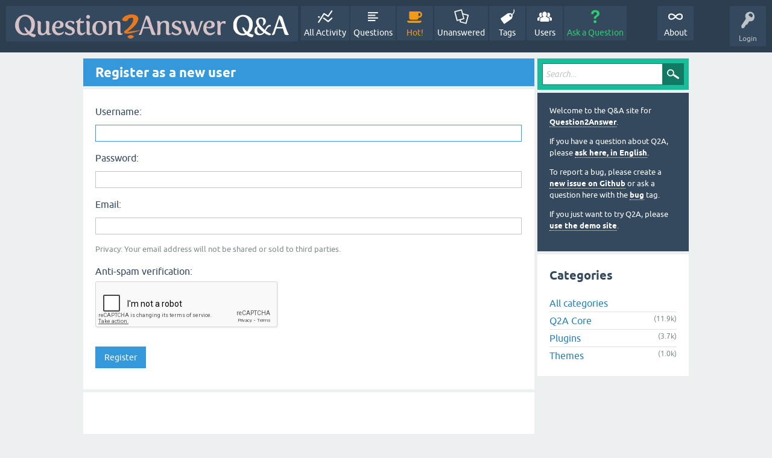

--- FILE ---
content_type: text/html; charset=utf-8
request_url: https://www.google.com/recaptcha/api2/anchor?ar=1&k=6LdY9gsAAAAAAO3irtawGrfBt7rqPkzFRvRHd_Mz&co=aHR0cHM6Ly9xdWVzdGlvbjJhbnN3ZXIub3JnOjQ0Mw..&hl=en&v=N67nZn4AqZkNcbeMu4prBgzg&size=normal&anchor-ms=20000&execute-ms=30000&cb=wlnl7qyyq7ep
body_size: 49277
content:
<!DOCTYPE HTML><html dir="ltr" lang="en"><head><meta http-equiv="Content-Type" content="text/html; charset=UTF-8">
<meta http-equiv="X-UA-Compatible" content="IE=edge">
<title>reCAPTCHA</title>
<style type="text/css">
/* cyrillic-ext */
@font-face {
  font-family: 'Roboto';
  font-style: normal;
  font-weight: 400;
  font-stretch: 100%;
  src: url(//fonts.gstatic.com/s/roboto/v48/KFO7CnqEu92Fr1ME7kSn66aGLdTylUAMa3GUBHMdazTgWw.woff2) format('woff2');
  unicode-range: U+0460-052F, U+1C80-1C8A, U+20B4, U+2DE0-2DFF, U+A640-A69F, U+FE2E-FE2F;
}
/* cyrillic */
@font-face {
  font-family: 'Roboto';
  font-style: normal;
  font-weight: 400;
  font-stretch: 100%;
  src: url(//fonts.gstatic.com/s/roboto/v48/KFO7CnqEu92Fr1ME7kSn66aGLdTylUAMa3iUBHMdazTgWw.woff2) format('woff2');
  unicode-range: U+0301, U+0400-045F, U+0490-0491, U+04B0-04B1, U+2116;
}
/* greek-ext */
@font-face {
  font-family: 'Roboto';
  font-style: normal;
  font-weight: 400;
  font-stretch: 100%;
  src: url(//fonts.gstatic.com/s/roboto/v48/KFO7CnqEu92Fr1ME7kSn66aGLdTylUAMa3CUBHMdazTgWw.woff2) format('woff2');
  unicode-range: U+1F00-1FFF;
}
/* greek */
@font-face {
  font-family: 'Roboto';
  font-style: normal;
  font-weight: 400;
  font-stretch: 100%;
  src: url(//fonts.gstatic.com/s/roboto/v48/KFO7CnqEu92Fr1ME7kSn66aGLdTylUAMa3-UBHMdazTgWw.woff2) format('woff2');
  unicode-range: U+0370-0377, U+037A-037F, U+0384-038A, U+038C, U+038E-03A1, U+03A3-03FF;
}
/* math */
@font-face {
  font-family: 'Roboto';
  font-style: normal;
  font-weight: 400;
  font-stretch: 100%;
  src: url(//fonts.gstatic.com/s/roboto/v48/KFO7CnqEu92Fr1ME7kSn66aGLdTylUAMawCUBHMdazTgWw.woff2) format('woff2');
  unicode-range: U+0302-0303, U+0305, U+0307-0308, U+0310, U+0312, U+0315, U+031A, U+0326-0327, U+032C, U+032F-0330, U+0332-0333, U+0338, U+033A, U+0346, U+034D, U+0391-03A1, U+03A3-03A9, U+03B1-03C9, U+03D1, U+03D5-03D6, U+03F0-03F1, U+03F4-03F5, U+2016-2017, U+2034-2038, U+203C, U+2040, U+2043, U+2047, U+2050, U+2057, U+205F, U+2070-2071, U+2074-208E, U+2090-209C, U+20D0-20DC, U+20E1, U+20E5-20EF, U+2100-2112, U+2114-2115, U+2117-2121, U+2123-214F, U+2190, U+2192, U+2194-21AE, U+21B0-21E5, U+21F1-21F2, U+21F4-2211, U+2213-2214, U+2216-22FF, U+2308-230B, U+2310, U+2319, U+231C-2321, U+2336-237A, U+237C, U+2395, U+239B-23B7, U+23D0, U+23DC-23E1, U+2474-2475, U+25AF, U+25B3, U+25B7, U+25BD, U+25C1, U+25CA, U+25CC, U+25FB, U+266D-266F, U+27C0-27FF, U+2900-2AFF, U+2B0E-2B11, U+2B30-2B4C, U+2BFE, U+3030, U+FF5B, U+FF5D, U+1D400-1D7FF, U+1EE00-1EEFF;
}
/* symbols */
@font-face {
  font-family: 'Roboto';
  font-style: normal;
  font-weight: 400;
  font-stretch: 100%;
  src: url(//fonts.gstatic.com/s/roboto/v48/KFO7CnqEu92Fr1ME7kSn66aGLdTylUAMaxKUBHMdazTgWw.woff2) format('woff2');
  unicode-range: U+0001-000C, U+000E-001F, U+007F-009F, U+20DD-20E0, U+20E2-20E4, U+2150-218F, U+2190, U+2192, U+2194-2199, U+21AF, U+21E6-21F0, U+21F3, U+2218-2219, U+2299, U+22C4-22C6, U+2300-243F, U+2440-244A, U+2460-24FF, U+25A0-27BF, U+2800-28FF, U+2921-2922, U+2981, U+29BF, U+29EB, U+2B00-2BFF, U+4DC0-4DFF, U+FFF9-FFFB, U+10140-1018E, U+10190-1019C, U+101A0, U+101D0-101FD, U+102E0-102FB, U+10E60-10E7E, U+1D2C0-1D2D3, U+1D2E0-1D37F, U+1F000-1F0FF, U+1F100-1F1AD, U+1F1E6-1F1FF, U+1F30D-1F30F, U+1F315, U+1F31C, U+1F31E, U+1F320-1F32C, U+1F336, U+1F378, U+1F37D, U+1F382, U+1F393-1F39F, U+1F3A7-1F3A8, U+1F3AC-1F3AF, U+1F3C2, U+1F3C4-1F3C6, U+1F3CA-1F3CE, U+1F3D4-1F3E0, U+1F3ED, U+1F3F1-1F3F3, U+1F3F5-1F3F7, U+1F408, U+1F415, U+1F41F, U+1F426, U+1F43F, U+1F441-1F442, U+1F444, U+1F446-1F449, U+1F44C-1F44E, U+1F453, U+1F46A, U+1F47D, U+1F4A3, U+1F4B0, U+1F4B3, U+1F4B9, U+1F4BB, U+1F4BF, U+1F4C8-1F4CB, U+1F4D6, U+1F4DA, U+1F4DF, U+1F4E3-1F4E6, U+1F4EA-1F4ED, U+1F4F7, U+1F4F9-1F4FB, U+1F4FD-1F4FE, U+1F503, U+1F507-1F50B, U+1F50D, U+1F512-1F513, U+1F53E-1F54A, U+1F54F-1F5FA, U+1F610, U+1F650-1F67F, U+1F687, U+1F68D, U+1F691, U+1F694, U+1F698, U+1F6AD, U+1F6B2, U+1F6B9-1F6BA, U+1F6BC, U+1F6C6-1F6CF, U+1F6D3-1F6D7, U+1F6E0-1F6EA, U+1F6F0-1F6F3, U+1F6F7-1F6FC, U+1F700-1F7FF, U+1F800-1F80B, U+1F810-1F847, U+1F850-1F859, U+1F860-1F887, U+1F890-1F8AD, U+1F8B0-1F8BB, U+1F8C0-1F8C1, U+1F900-1F90B, U+1F93B, U+1F946, U+1F984, U+1F996, U+1F9E9, U+1FA00-1FA6F, U+1FA70-1FA7C, U+1FA80-1FA89, U+1FA8F-1FAC6, U+1FACE-1FADC, U+1FADF-1FAE9, U+1FAF0-1FAF8, U+1FB00-1FBFF;
}
/* vietnamese */
@font-face {
  font-family: 'Roboto';
  font-style: normal;
  font-weight: 400;
  font-stretch: 100%;
  src: url(//fonts.gstatic.com/s/roboto/v48/KFO7CnqEu92Fr1ME7kSn66aGLdTylUAMa3OUBHMdazTgWw.woff2) format('woff2');
  unicode-range: U+0102-0103, U+0110-0111, U+0128-0129, U+0168-0169, U+01A0-01A1, U+01AF-01B0, U+0300-0301, U+0303-0304, U+0308-0309, U+0323, U+0329, U+1EA0-1EF9, U+20AB;
}
/* latin-ext */
@font-face {
  font-family: 'Roboto';
  font-style: normal;
  font-weight: 400;
  font-stretch: 100%;
  src: url(//fonts.gstatic.com/s/roboto/v48/KFO7CnqEu92Fr1ME7kSn66aGLdTylUAMa3KUBHMdazTgWw.woff2) format('woff2');
  unicode-range: U+0100-02BA, U+02BD-02C5, U+02C7-02CC, U+02CE-02D7, U+02DD-02FF, U+0304, U+0308, U+0329, U+1D00-1DBF, U+1E00-1E9F, U+1EF2-1EFF, U+2020, U+20A0-20AB, U+20AD-20C0, U+2113, U+2C60-2C7F, U+A720-A7FF;
}
/* latin */
@font-face {
  font-family: 'Roboto';
  font-style: normal;
  font-weight: 400;
  font-stretch: 100%;
  src: url(//fonts.gstatic.com/s/roboto/v48/KFO7CnqEu92Fr1ME7kSn66aGLdTylUAMa3yUBHMdazQ.woff2) format('woff2');
  unicode-range: U+0000-00FF, U+0131, U+0152-0153, U+02BB-02BC, U+02C6, U+02DA, U+02DC, U+0304, U+0308, U+0329, U+2000-206F, U+20AC, U+2122, U+2191, U+2193, U+2212, U+2215, U+FEFF, U+FFFD;
}
/* cyrillic-ext */
@font-face {
  font-family: 'Roboto';
  font-style: normal;
  font-weight: 500;
  font-stretch: 100%;
  src: url(//fonts.gstatic.com/s/roboto/v48/KFO7CnqEu92Fr1ME7kSn66aGLdTylUAMa3GUBHMdazTgWw.woff2) format('woff2');
  unicode-range: U+0460-052F, U+1C80-1C8A, U+20B4, U+2DE0-2DFF, U+A640-A69F, U+FE2E-FE2F;
}
/* cyrillic */
@font-face {
  font-family: 'Roboto';
  font-style: normal;
  font-weight: 500;
  font-stretch: 100%;
  src: url(//fonts.gstatic.com/s/roboto/v48/KFO7CnqEu92Fr1ME7kSn66aGLdTylUAMa3iUBHMdazTgWw.woff2) format('woff2');
  unicode-range: U+0301, U+0400-045F, U+0490-0491, U+04B0-04B1, U+2116;
}
/* greek-ext */
@font-face {
  font-family: 'Roboto';
  font-style: normal;
  font-weight: 500;
  font-stretch: 100%;
  src: url(//fonts.gstatic.com/s/roboto/v48/KFO7CnqEu92Fr1ME7kSn66aGLdTylUAMa3CUBHMdazTgWw.woff2) format('woff2');
  unicode-range: U+1F00-1FFF;
}
/* greek */
@font-face {
  font-family: 'Roboto';
  font-style: normal;
  font-weight: 500;
  font-stretch: 100%;
  src: url(//fonts.gstatic.com/s/roboto/v48/KFO7CnqEu92Fr1ME7kSn66aGLdTylUAMa3-UBHMdazTgWw.woff2) format('woff2');
  unicode-range: U+0370-0377, U+037A-037F, U+0384-038A, U+038C, U+038E-03A1, U+03A3-03FF;
}
/* math */
@font-face {
  font-family: 'Roboto';
  font-style: normal;
  font-weight: 500;
  font-stretch: 100%;
  src: url(//fonts.gstatic.com/s/roboto/v48/KFO7CnqEu92Fr1ME7kSn66aGLdTylUAMawCUBHMdazTgWw.woff2) format('woff2');
  unicode-range: U+0302-0303, U+0305, U+0307-0308, U+0310, U+0312, U+0315, U+031A, U+0326-0327, U+032C, U+032F-0330, U+0332-0333, U+0338, U+033A, U+0346, U+034D, U+0391-03A1, U+03A3-03A9, U+03B1-03C9, U+03D1, U+03D5-03D6, U+03F0-03F1, U+03F4-03F5, U+2016-2017, U+2034-2038, U+203C, U+2040, U+2043, U+2047, U+2050, U+2057, U+205F, U+2070-2071, U+2074-208E, U+2090-209C, U+20D0-20DC, U+20E1, U+20E5-20EF, U+2100-2112, U+2114-2115, U+2117-2121, U+2123-214F, U+2190, U+2192, U+2194-21AE, U+21B0-21E5, U+21F1-21F2, U+21F4-2211, U+2213-2214, U+2216-22FF, U+2308-230B, U+2310, U+2319, U+231C-2321, U+2336-237A, U+237C, U+2395, U+239B-23B7, U+23D0, U+23DC-23E1, U+2474-2475, U+25AF, U+25B3, U+25B7, U+25BD, U+25C1, U+25CA, U+25CC, U+25FB, U+266D-266F, U+27C0-27FF, U+2900-2AFF, U+2B0E-2B11, U+2B30-2B4C, U+2BFE, U+3030, U+FF5B, U+FF5D, U+1D400-1D7FF, U+1EE00-1EEFF;
}
/* symbols */
@font-face {
  font-family: 'Roboto';
  font-style: normal;
  font-weight: 500;
  font-stretch: 100%;
  src: url(//fonts.gstatic.com/s/roboto/v48/KFO7CnqEu92Fr1ME7kSn66aGLdTylUAMaxKUBHMdazTgWw.woff2) format('woff2');
  unicode-range: U+0001-000C, U+000E-001F, U+007F-009F, U+20DD-20E0, U+20E2-20E4, U+2150-218F, U+2190, U+2192, U+2194-2199, U+21AF, U+21E6-21F0, U+21F3, U+2218-2219, U+2299, U+22C4-22C6, U+2300-243F, U+2440-244A, U+2460-24FF, U+25A0-27BF, U+2800-28FF, U+2921-2922, U+2981, U+29BF, U+29EB, U+2B00-2BFF, U+4DC0-4DFF, U+FFF9-FFFB, U+10140-1018E, U+10190-1019C, U+101A0, U+101D0-101FD, U+102E0-102FB, U+10E60-10E7E, U+1D2C0-1D2D3, U+1D2E0-1D37F, U+1F000-1F0FF, U+1F100-1F1AD, U+1F1E6-1F1FF, U+1F30D-1F30F, U+1F315, U+1F31C, U+1F31E, U+1F320-1F32C, U+1F336, U+1F378, U+1F37D, U+1F382, U+1F393-1F39F, U+1F3A7-1F3A8, U+1F3AC-1F3AF, U+1F3C2, U+1F3C4-1F3C6, U+1F3CA-1F3CE, U+1F3D4-1F3E0, U+1F3ED, U+1F3F1-1F3F3, U+1F3F5-1F3F7, U+1F408, U+1F415, U+1F41F, U+1F426, U+1F43F, U+1F441-1F442, U+1F444, U+1F446-1F449, U+1F44C-1F44E, U+1F453, U+1F46A, U+1F47D, U+1F4A3, U+1F4B0, U+1F4B3, U+1F4B9, U+1F4BB, U+1F4BF, U+1F4C8-1F4CB, U+1F4D6, U+1F4DA, U+1F4DF, U+1F4E3-1F4E6, U+1F4EA-1F4ED, U+1F4F7, U+1F4F9-1F4FB, U+1F4FD-1F4FE, U+1F503, U+1F507-1F50B, U+1F50D, U+1F512-1F513, U+1F53E-1F54A, U+1F54F-1F5FA, U+1F610, U+1F650-1F67F, U+1F687, U+1F68D, U+1F691, U+1F694, U+1F698, U+1F6AD, U+1F6B2, U+1F6B9-1F6BA, U+1F6BC, U+1F6C6-1F6CF, U+1F6D3-1F6D7, U+1F6E0-1F6EA, U+1F6F0-1F6F3, U+1F6F7-1F6FC, U+1F700-1F7FF, U+1F800-1F80B, U+1F810-1F847, U+1F850-1F859, U+1F860-1F887, U+1F890-1F8AD, U+1F8B0-1F8BB, U+1F8C0-1F8C1, U+1F900-1F90B, U+1F93B, U+1F946, U+1F984, U+1F996, U+1F9E9, U+1FA00-1FA6F, U+1FA70-1FA7C, U+1FA80-1FA89, U+1FA8F-1FAC6, U+1FACE-1FADC, U+1FADF-1FAE9, U+1FAF0-1FAF8, U+1FB00-1FBFF;
}
/* vietnamese */
@font-face {
  font-family: 'Roboto';
  font-style: normal;
  font-weight: 500;
  font-stretch: 100%;
  src: url(//fonts.gstatic.com/s/roboto/v48/KFO7CnqEu92Fr1ME7kSn66aGLdTylUAMa3OUBHMdazTgWw.woff2) format('woff2');
  unicode-range: U+0102-0103, U+0110-0111, U+0128-0129, U+0168-0169, U+01A0-01A1, U+01AF-01B0, U+0300-0301, U+0303-0304, U+0308-0309, U+0323, U+0329, U+1EA0-1EF9, U+20AB;
}
/* latin-ext */
@font-face {
  font-family: 'Roboto';
  font-style: normal;
  font-weight: 500;
  font-stretch: 100%;
  src: url(//fonts.gstatic.com/s/roboto/v48/KFO7CnqEu92Fr1ME7kSn66aGLdTylUAMa3KUBHMdazTgWw.woff2) format('woff2');
  unicode-range: U+0100-02BA, U+02BD-02C5, U+02C7-02CC, U+02CE-02D7, U+02DD-02FF, U+0304, U+0308, U+0329, U+1D00-1DBF, U+1E00-1E9F, U+1EF2-1EFF, U+2020, U+20A0-20AB, U+20AD-20C0, U+2113, U+2C60-2C7F, U+A720-A7FF;
}
/* latin */
@font-face {
  font-family: 'Roboto';
  font-style: normal;
  font-weight: 500;
  font-stretch: 100%;
  src: url(//fonts.gstatic.com/s/roboto/v48/KFO7CnqEu92Fr1ME7kSn66aGLdTylUAMa3yUBHMdazQ.woff2) format('woff2');
  unicode-range: U+0000-00FF, U+0131, U+0152-0153, U+02BB-02BC, U+02C6, U+02DA, U+02DC, U+0304, U+0308, U+0329, U+2000-206F, U+20AC, U+2122, U+2191, U+2193, U+2212, U+2215, U+FEFF, U+FFFD;
}
/* cyrillic-ext */
@font-face {
  font-family: 'Roboto';
  font-style: normal;
  font-weight: 900;
  font-stretch: 100%;
  src: url(//fonts.gstatic.com/s/roboto/v48/KFO7CnqEu92Fr1ME7kSn66aGLdTylUAMa3GUBHMdazTgWw.woff2) format('woff2');
  unicode-range: U+0460-052F, U+1C80-1C8A, U+20B4, U+2DE0-2DFF, U+A640-A69F, U+FE2E-FE2F;
}
/* cyrillic */
@font-face {
  font-family: 'Roboto';
  font-style: normal;
  font-weight: 900;
  font-stretch: 100%;
  src: url(//fonts.gstatic.com/s/roboto/v48/KFO7CnqEu92Fr1ME7kSn66aGLdTylUAMa3iUBHMdazTgWw.woff2) format('woff2');
  unicode-range: U+0301, U+0400-045F, U+0490-0491, U+04B0-04B1, U+2116;
}
/* greek-ext */
@font-face {
  font-family: 'Roboto';
  font-style: normal;
  font-weight: 900;
  font-stretch: 100%;
  src: url(//fonts.gstatic.com/s/roboto/v48/KFO7CnqEu92Fr1ME7kSn66aGLdTylUAMa3CUBHMdazTgWw.woff2) format('woff2');
  unicode-range: U+1F00-1FFF;
}
/* greek */
@font-face {
  font-family: 'Roboto';
  font-style: normal;
  font-weight: 900;
  font-stretch: 100%;
  src: url(//fonts.gstatic.com/s/roboto/v48/KFO7CnqEu92Fr1ME7kSn66aGLdTylUAMa3-UBHMdazTgWw.woff2) format('woff2');
  unicode-range: U+0370-0377, U+037A-037F, U+0384-038A, U+038C, U+038E-03A1, U+03A3-03FF;
}
/* math */
@font-face {
  font-family: 'Roboto';
  font-style: normal;
  font-weight: 900;
  font-stretch: 100%;
  src: url(//fonts.gstatic.com/s/roboto/v48/KFO7CnqEu92Fr1ME7kSn66aGLdTylUAMawCUBHMdazTgWw.woff2) format('woff2');
  unicode-range: U+0302-0303, U+0305, U+0307-0308, U+0310, U+0312, U+0315, U+031A, U+0326-0327, U+032C, U+032F-0330, U+0332-0333, U+0338, U+033A, U+0346, U+034D, U+0391-03A1, U+03A3-03A9, U+03B1-03C9, U+03D1, U+03D5-03D6, U+03F0-03F1, U+03F4-03F5, U+2016-2017, U+2034-2038, U+203C, U+2040, U+2043, U+2047, U+2050, U+2057, U+205F, U+2070-2071, U+2074-208E, U+2090-209C, U+20D0-20DC, U+20E1, U+20E5-20EF, U+2100-2112, U+2114-2115, U+2117-2121, U+2123-214F, U+2190, U+2192, U+2194-21AE, U+21B0-21E5, U+21F1-21F2, U+21F4-2211, U+2213-2214, U+2216-22FF, U+2308-230B, U+2310, U+2319, U+231C-2321, U+2336-237A, U+237C, U+2395, U+239B-23B7, U+23D0, U+23DC-23E1, U+2474-2475, U+25AF, U+25B3, U+25B7, U+25BD, U+25C1, U+25CA, U+25CC, U+25FB, U+266D-266F, U+27C0-27FF, U+2900-2AFF, U+2B0E-2B11, U+2B30-2B4C, U+2BFE, U+3030, U+FF5B, U+FF5D, U+1D400-1D7FF, U+1EE00-1EEFF;
}
/* symbols */
@font-face {
  font-family: 'Roboto';
  font-style: normal;
  font-weight: 900;
  font-stretch: 100%;
  src: url(//fonts.gstatic.com/s/roboto/v48/KFO7CnqEu92Fr1ME7kSn66aGLdTylUAMaxKUBHMdazTgWw.woff2) format('woff2');
  unicode-range: U+0001-000C, U+000E-001F, U+007F-009F, U+20DD-20E0, U+20E2-20E4, U+2150-218F, U+2190, U+2192, U+2194-2199, U+21AF, U+21E6-21F0, U+21F3, U+2218-2219, U+2299, U+22C4-22C6, U+2300-243F, U+2440-244A, U+2460-24FF, U+25A0-27BF, U+2800-28FF, U+2921-2922, U+2981, U+29BF, U+29EB, U+2B00-2BFF, U+4DC0-4DFF, U+FFF9-FFFB, U+10140-1018E, U+10190-1019C, U+101A0, U+101D0-101FD, U+102E0-102FB, U+10E60-10E7E, U+1D2C0-1D2D3, U+1D2E0-1D37F, U+1F000-1F0FF, U+1F100-1F1AD, U+1F1E6-1F1FF, U+1F30D-1F30F, U+1F315, U+1F31C, U+1F31E, U+1F320-1F32C, U+1F336, U+1F378, U+1F37D, U+1F382, U+1F393-1F39F, U+1F3A7-1F3A8, U+1F3AC-1F3AF, U+1F3C2, U+1F3C4-1F3C6, U+1F3CA-1F3CE, U+1F3D4-1F3E0, U+1F3ED, U+1F3F1-1F3F3, U+1F3F5-1F3F7, U+1F408, U+1F415, U+1F41F, U+1F426, U+1F43F, U+1F441-1F442, U+1F444, U+1F446-1F449, U+1F44C-1F44E, U+1F453, U+1F46A, U+1F47D, U+1F4A3, U+1F4B0, U+1F4B3, U+1F4B9, U+1F4BB, U+1F4BF, U+1F4C8-1F4CB, U+1F4D6, U+1F4DA, U+1F4DF, U+1F4E3-1F4E6, U+1F4EA-1F4ED, U+1F4F7, U+1F4F9-1F4FB, U+1F4FD-1F4FE, U+1F503, U+1F507-1F50B, U+1F50D, U+1F512-1F513, U+1F53E-1F54A, U+1F54F-1F5FA, U+1F610, U+1F650-1F67F, U+1F687, U+1F68D, U+1F691, U+1F694, U+1F698, U+1F6AD, U+1F6B2, U+1F6B9-1F6BA, U+1F6BC, U+1F6C6-1F6CF, U+1F6D3-1F6D7, U+1F6E0-1F6EA, U+1F6F0-1F6F3, U+1F6F7-1F6FC, U+1F700-1F7FF, U+1F800-1F80B, U+1F810-1F847, U+1F850-1F859, U+1F860-1F887, U+1F890-1F8AD, U+1F8B0-1F8BB, U+1F8C0-1F8C1, U+1F900-1F90B, U+1F93B, U+1F946, U+1F984, U+1F996, U+1F9E9, U+1FA00-1FA6F, U+1FA70-1FA7C, U+1FA80-1FA89, U+1FA8F-1FAC6, U+1FACE-1FADC, U+1FADF-1FAE9, U+1FAF0-1FAF8, U+1FB00-1FBFF;
}
/* vietnamese */
@font-face {
  font-family: 'Roboto';
  font-style: normal;
  font-weight: 900;
  font-stretch: 100%;
  src: url(//fonts.gstatic.com/s/roboto/v48/KFO7CnqEu92Fr1ME7kSn66aGLdTylUAMa3OUBHMdazTgWw.woff2) format('woff2');
  unicode-range: U+0102-0103, U+0110-0111, U+0128-0129, U+0168-0169, U+01A0-01A1, U+01AF-01B0, U+0300-0301, U+0303-0304, U+0308-0309, U+0323, U+0329, U+1EA0-1EF9, U+20AB;
}
/* latin-ext */
@font-face {
  font-family: 'Roboto';
  font-style: normal;
  font-weight: 900;
  font-stretch: 100%;
  src: url(//fonts.gstatic.com/s/roboto/v48/KFO7CnqEu92Fr1ME7kSn66aGLdTylUAMa3KUBHMdazTgWw.woff2) format('woff2');
  unicode-range: U+0100-02BA, U+02BD-02C5, U+02C7-02CC, U+02CE-02D7, U+02DD-02FF, U+0304, U+0308, U+0329, U+1D00-1DBF, U+1E00-1E9F, U+1EF2-1EFF, U+2020, U+20A0-20AB, U+20AD-20C0, U+2113, U+2C60-2C7F, U+A720-A7FF;
}
/* latin */
@font-face {
  font-family: 'Roboto';
  font-style: normal;
  font-weight: 900;
  font-stretch: 100%;
  src: url(//fonts.gstatic.com/s/roboto/v48/KFO7CnqEu92Fr1ME7kSn66aGLdTylUAMa3yUBHMdazQ.woff2) format('woff2');
  unicode-range: U+0000-00FF, U+0131, U+0152-0153, U+02BB-02BC, U+02C6, U+02DA, U+02DC, U+0304, U+0308, U+0329, U+2000-206F, U+20AC, U+2122, U+2191, U+2193, U+2212, U+2215, U+FEFF, U+FFFD;
}

</style>
<link rel="stylesheet" type="text/css" href="https://www.gstatic.com/recaptcha/releases/N67nZn4AqZkNcbeMu4prBgzg/styles__ltr.css">
<script nonce="pbrC_mIurtJ2tqt5Jq6dFA" type="text/javascript">window['__recaptcha_api'] = 'https://www.google.com/recaptcha/api2/';</script>
<script type="text/javascript" src="https://www.gstatic.com/recaptcha/releases/N67nZn4AqZkNcbeMu4prBgzg/recaptcha__en.js" nonce="pbrC_mIurtJ2tqt5Jq6dFA">
      
    </script></head>
<body><div id="rc-anchor-alert" class="rc-anchor-alert"></div>
<input type="hidden" id="recaptcha-token" value="[base64]">
<script type="text/javascript" nonce="pbrC_mIurtJ2tqt5Jq6dFA">
      recaptcha.anchor.Main.init("[\x22ainput\x22,[\x22bgdata\x22,\x22\x22,\[base64]/[base64]/[base64]/[base64]/[base64]/[base64]/KGcoTywyNTMsTy5PKSxVRyhPLEMpKTpnKE8sMjUzLEMpLE8pKSxsKSksTykpfSxieT1mdW5jdGlvbihDLE8sdSxsKXtmb3IobD0odT1SKEMpLDApO08+MDtPLS0pbD1sPDw4fFooQyk7ZyhDLHUsbCl9LFVHPWZ1bmN0aW9uKEMsTyl7Qy5pLmxlbmd0aD4xMDQ/[base64]/[base64]/[base64]/[base64]/[base64]/[base64]/[base64]\\u003d\x22,\[base64]\\u003d\x22,\[base64]/Duz3Dmh3Cv8K6w7keecK1acOcOcK1M8O/woXCksKbw7dEw4h1w6JMTm3DuVbDhsKHb8Omw5kEw4bDt07Dg8OOEnE5GMOgK8K8L2zCsMOPERAfOsOLwo5OHGjDqElHwr8aa8K+AU43w4/[base64]/Dvh/Dp3PCm1Qjc8Ouw4MKwqlHwrJyYEfCusOmbGchJMKPTG4gwooTGkrCn8Kywr84ecOTwpAKwr/[base64]/EnzDmHNvw69BTEfCiQPDt8OmVGdiS8KHFMKUwo/[base64]/CsF1RwowLw7/CtsKyaT5tRD84wo3DhR/Dpm3ClW3DrsOxMcKew5zDiALDnsKidhDChjguw6M3a8KJwp/DusKeLsO2wq/CgsKJX0XCvEzCuCjCkEnDgzwow7ssY8OAVcO/w6k7ScKBwoXCkcKWw4ALI3nDkMOiMlJsOMORSsONcRjCo3LCjMOnw5svDG3CnSZLwo4/O8OUSx8zwqfCksO7H8KfwozCoTNHJcKDdEw2ZsKaTTjDpcK3TXDDtsOUwrRQNsKtw5jDjcOBCWclSBHDvH1qSMKeaBrCpMOzwoPCr8OIDsO3w6ZFVsK5aMKQbGsxKAfDsSZHw7w/[base64]/[base64]/w43DpTQgLMO6AcK2wrXDmsO6w6fDpMKcwrsuXsOswrnCpMKRXMK6w6ABW8Kkw6rCgcOQUcKfDADDihvDjMK2wpNLaUMvScKDw5DCu8K9w61OwqdfwqZzw6tjwpkHwpxkFsKUUEEdw7HDnMOgwo3CocKHej4XwpLChsO/w4VAdjjCv8OrwocSZsOgXidaBMKQBA1Mw7xRGMOYLgB/U8KNwr9aG8KLaTjCmU4ww6JWwrTDlcOSw7bCj1nCosK9BsKTwoXCk8KPfiPDmsKuwqbCvD/[base64]/w5nCp8Knw65qD3DClcKEwqF6w5bDgcO0McKLX8KFwrvDrcOewqsxasOoacKzQ8Okwok4w6dQb2peCjbCp8KtLUHDiMOPw75Iw4fDv8Off0nDp1FewpnCpiwtGnYtFMKrQsKjS0NSw4PDmydUw7DCnz94EMKdcBDDkcOlwok+wohVwogIw5TCmcKYw77Dvk/Ch205w7xyUMOrdmzDlcOPGsOALTTDrikcw4vCkULCmsOfw4/DvQBBO1XCmsK6w7wwQsKRwrYaw5vDvTzDhjZXw4cVw549wqDDvyBdw6gPPsKjfBpkXyXDnMOjPg3CvsKhwrBGwqNIw5nCjMOVw5MzXMO1w687eS/[base64]/[base64]/CmyXDhwrDhAbDs1jCjcKSCMO0cEk6O3dEEcOKw60ZwpF/WcKGw7DDvnA+Wh4YwqDDiEAxZ2zCmD4Vw7TCiAkJUMKhMsKRw4LDj0hXw58Bw77CncKzw57CqDkQw59Ww6xgwrjDohtZwosqBy4OwpM/[base64]/[base64]/[base64]/Di8KHwopPwqNFQVlNwrJvAsO0FcOYwoM0wo3Cj8O6w6hmIz3CnMO8w7PChjjDm8KMH8Ouw5XDg8OGw4vDhsKww4bDji87IkYnX8OybibDgR/CkEASDXUXacO2w4PDvcKSe8KIw5Y/U8KYFsK4wrkjwpMJU8Kyw55Kwq7CiEAgcX8FwpfCn1nDlcKIIVrCisKqwr03wqTDrS/DuBgZw6YOH8ORwpQYwpB8BHPCiMKLw6sww6XDl2PCnilCXEbCtcO9MQhxwqUGwpEpShjCmk7CucKtw75/w4fDkWpgw444wr4ePlPCnMOZw4IOw58Gwoxtw5FKw4pRwrUUXzw2woPCgxPDhsOew4TDihF7BsO2w5TDnsKhb1UMIzXCicKZQR/DvsO0d8OBwqLCvkFZBsK1wogRDsO6w7t+TsKLEMKqXGlQworDjsO5wq3CvVI2wqxYwr7CkGTDj8KBeng1w45Kw4ZkKhnDgMODaWHCoDMswr5Sw6smQcO5UDBOw7rClcK0acKtw6l8w7xfXQ8ZRCrDpXE6JMOLOD3DnMOKO8OCclcJD8ObDMOsw7/DqgvDv8O7wr4ow6hFA0RGw57CqSotdMO0wrM4wofCosKbARYAw4fDqBBewr/[base64]/DhXjDixkgw4jDn8Oaw48rAsK3IxQADsOkI3TCiBLDgMOkaAEaXMKCGwomw7oQQH/DugwLPHPDosOVwpIOFj/Cr1nDmhHCuy5kw69vw4PCh8Kywq3DpcO1wqLCoUnCg8K4AE/CvcKtH8KSwqEeOMKgQ8OZw40Kw4wrPBnDiDnDiVA8TcKGBWHCnT/Dp3JbdyNYw5guw6lhwrYXw5/DgmXDlcKTw70+c8KNIx3ChwUKwonDosOxcklXZ8OcGcOmTDPDv8KPFHFfw7kWZcKbf8KvYkxcOcO8wpbCkllrwr4GwprCjXXCnRjClHouQXDCgsOUwrvDtMKNZHrCjsOxaycfJlcHw7vCisKEZcKCcRDCtsOvPSdfRj4Lwrg5fcKkwo/CgMO7wqs2RsOWEkU6wrPDmAF3esKvwqzCqlsIQTRuw5/DlsOcDsOFw5LCoiJXMMK0aA/DpXvCqmAjwrQiVcKtAcO+w4nCrSrCnQ0SFsO7woxjccOhw4rDkcK+woQ6B00RwqbChcOofVddFTfClyIRT8OZcMKMBVp8w7zDmy3DlMK/[base64]/wpl6w7NQOMKtwrHCmMKTEnLCmsOKDiTCgcKjXAbCq8Kmw6/Cgi3DuV/CgMOIwpxiw4/DjMO2JUXDuzbCvVLDvcO3wr/[base64]/Dpk1IdULDtkzDgsK8w5dFwqQ3AsK1w5bDgVzDv8OUwrJ4w5bDl8OFw7XCnSHCr8KLw5QycMOHUgfChsOPw6JZYmRyw4M1YMOxwpjCvn/[base64]/DrMKzUUtJFSFvF8O+wopKw5k/w6gWwo58w6bCnUJpEsOlw6kTQsOwwpTDg1A6w4bDilPCkMKMcxvCk8OrRT0Rw611w7BRw7Jef8KRQcO8dADCqcK8McKTUSpHQ8Orwq8Vw7NkM8O+QVEwwpfCs1UuIcKdKFPDsm7Dr8KCw6vCtVRFRcKxAcO+LS/DucKRbgDCjMKYdDXDk8OOQXvDrMOfI17CjBrDglrCpxTDmFrDjjxrwpzCjsOjbcKRw4UnwqxJwoHCpcOLPSdRCQNmwofDrMKmw70ZwpTCm03ChDkJL0PDlcKjZkPCpMKtAB/DhsK5XQjCgw7DjMKVAC/CrxfCtsKuwodyL8KMB1d+w6JMwpXCo8Kyw41xJgE3w6TCvsKDIsOPwpLDnMO2w7l/wrEsLzxpOBvDisO7czvDh8O3wo7DmznCgxfDu8K3AcKfwpJBwrPCtysoezokw67ChxfDiMKnw7XCpDc/w6w7w5d8QMOUw5PDvMOCAcKRwpNew40hw5ULQBRjHCHDiEjCgUnDsMOIKMKNHDQow59nOMOBWiV0wrnDq8K1fEzClMOUH3t5FcKERcO8aVfDjmZLw55FHS/ClCILMHbCisKxEsOzw67Dt3kAw7sKw7k4wp/[base64]/DjMONW8O/Z8Kxw48PwowcOcKobUZxw4vDsR8lw7rDrxA6wr/DtF/CkE0ww4nCrsOiwqF/EgXDgcOlwqQqHMOfY8KGw4BRBsOAdmora3/[base64]/Dt8Obw6bDg2rDrcKiwpTCl8OewpMcQsKiLn3Dv8KPY8KKacOEw7zDmTZ7wpRYwrcwV8K8I03DlsKZw4zCmmDDncO/wrvCssOWVTAFw4DDpcKVwpzCl0tZw70ZUcK2w7kgGMO/w5VCwqAEcUZ2RVTDuzhSRFtLw6N5wrrCosKvwpfDgRprw4htwrYOYUkiwp/Cj8KqQ8KAAsKpf8KrKWYQwpAlw6DDnnnDux/[base64]/DqDjCrsO9L3zCu8OkJcOtXcKiw5vDn8KCcjsTw6bDtldtH8OYw606cmvDnE40w4BNNU9Nw6bChWRawqvDmMOxUMKqw73CoynDoGEOw57DjylDfSV/J3TDogdWVsO8f1zDlsOQw414RiFKwpUnwrwYKn7Cq8K7cENMMUUawonCu8OQNSjCoFvDlX88ZMOFVcK/wrdgwqfChMOxw7LCtcOiwpQaMcKxwrlNC8KZw7fCix/CgcKPwqfDgSNqwrbDnhPCiXbDnsOJfw/CsUpMwrTDmykWw47Co8Kpw4TDoWrClsO8w5cDwoLDp0nDvsKgJRh+wofDhjvCvsKNa8KBOsOYL0/DqEhVW8OJf8OzXE3CmcO+w4A1H1bDvxkjW8Kaw7HCmcODEcO/[base64]/DnmgEwqTCnBjDoMOBfUpZG8OGw4/CrsKcw7IDbcK5w6nCiizCuB3Dqngfw59jT3IMw51nwoRYw50zOMKbRxzDscO0dAjDlG3CugjDnMK9SAARw7zCgcKKfGDDm8KkYMKvwqQaXcKGw6RzbCB+HS0lwo/Cn8OFRMK/[base64]/[base64]/GRfCoXvDmsOMR8KKa3rCl8OgwpLDvMOvTWTDrngZwrgWw7PCkAZKwrASH13DtMKBAcOkwofCiTsmwosjIB/[base64]/CrEo8N8OPWcOWMTliPyrDmkMfw5sUwrDDkEw8w5Jsw4V1WTHDisKww5jDn8OwU8K/[base64]/Cs8KXFArCtxRbwpg2SsKDE8OMcS/CnAEdfRkqwrLCrkgEXiNhecOwWcKDwqAgwrFsYsKcDz3DimTDrcKXVQnDujB7FcKnwoLCt1DDkcO7w6NvcEfCjMOKwqbDkUEkw5LCr0LDgMOKw7nCmgPDtn/DssKFw6FzLsOqPMOsw7p9bQnCgG8OT8Ovw7APwrzDkHfDv0HDusKBwrvDoxfCr8Klw4nDgcK3YUBXM8K/wpzClcOqam7ChUfCscKsBGLDqsKaRcOswrLDrnrDs8OVw67Cui95w4QBw6DChcOlwrDDtzVUe2nDt1jDq8O2K8KLJTtuOwQ/cMKZwqFuwpHCt1Q0w49twrpDbEp+w6I1GwXDgVTDlQVAwoF3w6HDosKHYMKiNSgxwpTClsO2Nix0w78Mw5wwVxfDv8O9w7VLXMK9wqnClzpUFcKfwprDg2drwr9yUsOJcV/CrEjDgMOpw5hcw7zCoMKCwp3Co8KmKVTCk8KWwqoua8Oiw7PDmCELw4YJHSYOwqpCw5/DvsO9Si8Yw4Yzw63DvcKYJsOEw7BMw5YuIcOOwqQswrnDjAZQCCtqwrsTw4fDv8KlwoPCrG1Sw7RqwpnDoFfDp8OUwoQ/TMOMIzbCo0cyWC3Di8OtJsKSw69gfWjCkBs1V8OGwq/CrcKow7XCjMKzwr3CtcK3Ag7CvcKBXcKswrPClzRqI8O7wp3CusKLwqXClEXCqMO3OHBXQMOoJMKqXAo1ZcO+AiDCisKpLg0Bw6krflF0wq/Cp8OIw6bDhsOETxdrwqYMw7Ifw6DDniEDwrUswpzDtcO+asKnwovCinLDncKFHh9ZYsKQwozCtGJFOjjDmibDmx1gwq/[base64]/wqJUT8OMw4/DucKtw5fDm1k7w6xQw43Dj8KXH2xawpnDscOowqbCuD3CkMO9AzN+wodTTQgZw6nDtBAQw4ocw44IdMOmb3wbwrRJDcO4w7oIFMKGwrXDl8O+w5c/w7DCjsO5RMK1w7LDncO3O8OGQMKdwocOwp3DvGJDGWrDl08VBUfDnMK5wqPCh8Ojw4LCp8OrwrzCjWlzw6fDh8KBw5jDoB9IcMO9aApVRWTDnm/DsG3Dt8OuCsORXkYYUcO+wppiE8KDcMK3wrg4BcOIwp/DqMKkwoN6R219RXEjw4nCkgwZG8KBd1bDl8OqbHrDrh/CscOAw7sBw7nDo8ODwo0/dcKIw4UgwpPCtj/CkMKGw5Y/[base64]/NQvCn05NP8KtwprDnMOvwpjDncOIJ8OvHDDDpcK5wo0lw4RJU8OkXMOXEsKVwrEdXVJ0bcOda8O2wq/[base64]/DuMKpR8OPw4LDo8ONwr/[base64]/Di8O9QwvCgFs1HAvDqcO7w4HCh8KcN2h8w5rDicO0wrN5w7w8w49DZwjDsFHDgMKUwpPDoMKlw5t8w5vCpkPCgi5Lw6jClMKWZFJjw4RDw5nCkmcoT8OAVsO/f8OmZsOVwpbCpFPDksO0w5HDk1czN8K4esO4GGjDtzZ/fMKIVcK9wqbDrVsHWinDtMK9wrLDp8KTwrsIdl3Dg1bCmmVRYmV1wpsLK8OrwrvCrMKxwpLCg8Ofw7nCmcK6McKyw6MZLMKpfQpFUX3Cq8KWw78Yw5dewrQZYsOswqnDoClDwqwGQnVxwpxOwqBCKsKXdcO4w6/CoMOvw4oOw7XCrsOzwqrDsMO3UBnDuRvDnjI2cRJsHhrCs8KUQcODT8KUUMK/FMOVRcKvIMOjw6DCgRoNEMOCdW8fw5DCoTXCtMOBwr/DpTfDiQUHw7liwrzCkBhZwobCkMKHwqfDtW7DnmzCqD/CmFMcwqvCnFBNCcKGcQjDp8OcKsK/w7fChRQXBcKjOx/ComTCvgojw7B2w77CiQHDh1zDk3bCnVEgf8K3G8KjK8K/B0bDhcKvw6tuw5nDksObwqfCvMO3w4jCrsOAwp7DhcOcw7A4VElfaHHCjcKeCzlxwoM4w4Adwp3CnCHCpcOjJXXCig3Cg1XCl25+NQ7Dlw4NRxAdwpcLw7smLwPDqcO2w5DDnsK5Fx1QwpJcNsKMwoARwoVwbMK/w77Cph0mw6dzwpHCoS5LwokswqjCsDLCjHbClsKXwrvCu8K3CMKqwovDqWh5wrEiw5xPwqthX8Oaw7JIA2NyKSPCkn7Cv8ODwqHCgljDhMOMA27Du8Oiw67DjMOOw7TChsK1wpY+wowkwr5mcR5twoI+woYfw7/Di2vCqSBECzQswpHDvBcuw5vDjsO6wo/DnlhtaMKiw4smw4XCmsOcX8ObOg7CmRrCkE7CuGIiw5Blw6HDsjpNPMOwWcO9KcKAw54FZEVVKkDDrMONSTkkwq3CgwfCsz/CiMKNR8Olw55wwrdpwoUNw6bCpxvChi9UbTYiZEjDgjPDrg7CoBtQDsKSwq5pw73Ci1TCj8Kww6bDpsKeRhLCqsKYwocowqbCqcKDwrEHW8KGX8OOwozClMOcwrRhw78xJ8K/wqPCr8OQIMK3w7FjVMKFw4h6SwbCsjrDh8OQM8KrSsOww6jCi0A/QcO+c8OWwqBIw7J+w4dvw59MAMOHXGzCvHlDw40UFkVDV0/CisOYw4UJe8OEwr3DrcO8w5MGQH8LacO5w6RgwodQewQAR23CmcKAHC7Dl8OgwooVPh7DtsKZwpXCoUXDsQ/DqMKWZGTCsRseZRXDqsOnw5/DlsKcIcKfTEpgwot/w6nCr8Oow7XCo3MRYWc+AAx4w7VIwo9uw5ULRsKMwoJMwpATwrTCocO1HcKePhFgfj/DlcOow7QWDcKow7gvX8KWwphvHsKfJsO3bMO7LsKswqDDjQ7DjMKJcktbTcOuw4hawo/[base64]/Cp38RwpdWNADDriPDisKNZcOxwpzDmgLCkMOrwokewooBwpQyHFHCv3Z3DMOXwoYeexLDoMOjwoMhw5EEGsOwR8KdLlRJwop3wrpJw4Y0woh5w48+w7fDuMKUI8KzfcOfwoN4WcK/aMOmwod/wpPCg8KNwoLDr2HDqcKkYgssb8K1wovDq8OmNMOXwrrCvCcuw4Ygw7ZMwprDkW/Dm8OEQcOqVMKYUcOgHMOZN8OWw6XCoFnDuMKJw47CkBPCsG/Cix/CmgfDn8OmwolUPsK9NsKRAsKdw5Z2w49Mwpwsw6Q2w50mwqoEGS1ePMODw70Cw53CrwlqHSoLw6zCpkUDw4o1w4IywrzClcOQw5bCki5hw5EgJcK3YcOjTMKtRcKJcB7CrRxmKyVewqnDucOvccKEcRLClsO1GsOjw7wsw4TCj3/[base64]/[base64]/DjsO7w4gJw57DtVVHDMO1SMOdCGMgw7tyw4jDk8OieMK0woIhwoMjJsOnwoBbeStOBsKoF8KTw5bDi8OhE8OJYU7Cj3IkAn4VYHgqwr3Co8OjTMOQBcOswoPDmmzCgHPDjh9rwrlNw4nDqmYPET5sdMKlVUZFw5zCsADCusOyw4IJwojCq8KGwpLClMKaw7B9wp/CjE4Pw4zCucKHwrPCnMO8w7rCqCFSwostw7nDpMOOw4zDn1HCjcKHw4Z9FyNBQQPCtUFdZU7DlAnDuCJ9WcKkwqvDhDHCh3VUHsK/woMQUcK7QSHDrcOYw7hADcOHDDbCg8ODwqHDnMOiwoTCuxzCpnBFejEVwqXDvsOaM8OMdk51BcOcw4ZGw4XCmMOXwqbDisKcwqfDh8OKBWPCoAUYwr9PwofChMKOPUbCumcWw7cww5jDt8Kew5/DmVw8w5bCthQtwpBNCl/DhsKAw6jCisKQKARLbUZmwoTCoMOaEnLDvUhTw43CqUBcwqzDkcOdO0nCizPCgn7DhA7DlcKzTcKgwp0BI8KLacOvw7k4AMK/wqxCMsK/[base64]/wqpfwq3DtcOwE07DgGcSEA7DhcOpw6DDocO+w5l/d8O9b8OMwoA7CxwWIsO5woQow7BpP1IgGhQfUsOCw7MlIAcASi/CoMOHI8O9wqjDl0LDusKdezvCrAjCnXJBQ8K1w5oMw5zCjcKzwq5Sw5hzw4QzC2YZMU8UKVvCnsKBccK1YnJlB8KhwrpiY8O7woE7SsKFAThqwohIBcKbwr/CqsOtckt3wo5FwrfCjQjCjMK1w4N6JjnCucKzw5zCli1pFcOJwqDDlkvDmMKOw44iw4ldIE/Ci8K6w5XDnyTCm8KeXsOmEhVuwoTCgRcnSH40woxcw7bCqcOawpTDo8OhwqvDg2vCmMO2w44aw4IXw5ZtHsO1wrbCiGrCgCXDjTdCBcKmF8KqI3Y8w4k2dsOawqoYwphEbcKbw6Acw4F2A8OhwqZZO8O1HcOew5kWwpQUP8OBw5xKTRBWWX1ZwowVOw/DgnAEwqTDrGPDo8KGYjHCoMKKwrbDssOBwrYwwoJcCj0YFAd7A8Oaw7hqY3FRwplqRsOzwrfDtMOUNxvDvcKRwql1CVnCmiYfwqpnwqNwO8K1wrDCgBVMGMKdw4ozwpvDlD3Ck8KFBMK1AMKKAFLDsULCnsO/w5rCqT5+X8OXw4TCl8OYEivDp8OlwqEIwojDhMOXFcOMw6XCoMO3wrXCv8OWw4HCtsOLXMOdw7HDr01fPU3Dp8Ojw4vDsMOOPTkiEMO/e0xmwp4uw73CisO7wqPCt0zClEIRw5xEHcKVOMO2b8OYwpZ+w6fDl1kcw59cw4jCjsK5w4syw6x/w7XCq8KpeGtTwqhBb8KvasKpJ8O5bC/Cji0hSsKiwoTDisOcwpsawqA+wqBpwqtowpEaX3nClTBFZHrChMO/w7Q+ZMORwo8gw5DCpAXCkC5dw5HClsOiwrIlw5ArfsOTwo1cVUxLVcKmVwjDu0LCuMO0woRBwoN3wrPDjVfCugw1UVRBJcOvw7zCgMOrwqJeYEILw5ZHITPDm1I9Q3khw6Vpw6UENMKGEMKLNWbCncK0ScOVGsKVTmzDhk9BLBgpwpluwqk5EQk8fXs+w7/CkMOPLMKXw6nDo8OVacO0wpTCvBo6VcKNwpcLwq1OSHDDsnLCkMKCwofCj8KwwqjDnFNKwpjCp2Frw4MsXXpwX8Kob8OXEsOCwq3Cn8KGwpDCpMKKB14Sw7MZB8O2wrHCjHY/ccOUVcOkVsOBwpXCkcK0w4LDs2EXQsKyK8K+c2cNwrzCpsOLKMKqSMOuZWc+wqrCrCILGhFhwojDiU/DvcO1w4DChi3CnsOJeiPDpMKoT8K1wrPCsH5bbcKbPMORJcK3NMOlw5jCkAzCvsKCeWpSw6BsA8OrT3IeNMOtLsO7w7HDisK4w4zCrsK4CMKYAR1Rw6DCl8Kkw7Z/woPDi2LCisK7w4XCqlfCjCjDgXoRw5LCkGF1w5/CijLDlW9kwqrDonLDg8OWdQXCgMO5wooiXsKfAU0VNsKfw6hSw7PDhsKCw4bCgSI8ccOlw7XDtMKWwrsnwrEvQMKXcErDrzDCiMKKwpTCncOgwohbw6fCsVrClhzCpcKAw7ZkQktme0DCtXLCjA/CosO6w5/DscOOXcOQRMK1wr8xLcKtwp5Lw7tzwqBQwptXeMONw4zDlWLCkcK9QzQRPcKtw5XDohdcw4BLEMKNQcOiZ2jDgklMFRDDqRJ7wpUce8K9UMKUw5zDgSrCkzPDu8KjVcODwq/[base64]/DucKaw4fChMKoCwvCncKQGS/DpljCqWLCmsKrw5gtZsKwVWVACAJmPW0ww5zCv3INw6/DujrDtsO8woMvw4vCtG8KOAnDvmQWF1TDtjk1w5ciKj3CpMKMwqbCtS9Pw5xlw6PDvMOawqbCrlnCjsKTwqVFwp7DusOgasKxchMow65qB8KhXcKsWwZuKsK/[base64]/CsEXCoDzCusKsU8ORw5TCjSt0w6cuw510wr8Gw7BOw7RFwrhNwpzCpQHCgBbChB3CpnQAwpZzZcKOwoBMBjpHOQwHw4x5wqAaw7LCiFZsRMKCXsKMBMOXw4LDk1drNsOQw7jCsMKgw4zDj8KAw6LDmn1Cwr8QCiDCu8K+w4BgL8KScWtHwqgGL8OSw43Ci2k9wr/CpDbCmsKHwqoMTR3Cm8KPwqcaGWvDrsO1WcKXTsOSw4NWw5Q8Kk7DqcOlJMONCcOoLkDDkXgew6PCmMOmPEHCrV/CrCdzw7XCgiQMJMOnH8O0wrnClkMrwpLDkGDCsWfCvEPDuX/Clw3DrMKtwr8KX8KQXHnDjzfCucK9WMOTUSDDjErCuCfDui7CnMK9JCNvw6pIw5zDoMKrw4DCun/CgcORw7HCisK6V3jCvwrDg8KpIcK2U8OXQcKkUMKDw6nDn8Ozw7hpW03CnwvCoMOFTMKiwoDCmMO9Ax4JWcO/w6xKQ14hwoJkFBbCv8OlI8ONwoQ3aMK9w4QPw4jDnsK2w73DicONwpLCnsKmbUDCjw8hwq7DjDnCkVHCkcK6IcOgwoF2LMKGw4V3NMOnw6FqWlgww5FFwoPCjcKgw6fDm8OFWTQJbMOowoTCn37CkcKcbsKhwq/DocOfw5/[base64]/CkUNwAMO/exlMwoDCg8Krw7zDo29pwrsfwr/Cr1jCgw3DssOKwoTCrF5KbsKAw7vCniTCgUFpw49Ww6LDl8OcEXh2w5g7woTDisOqw6cQP07DhcOjEsOHKsKAFms5Sj4+FsOFw7gzPAvCrcKMcsKFesKUwrjChcONwrZLbMKZA8KyYHcTW8O6fsOFBsO/w6ApG8KmwpnDrMOoVk3Dp2fCtsKSScKTwqEcw4jDssKhwrnCgcK7VmrDisOpXnjDsMKZwoPCucK8XkTChcKBScO/[base64]/CrzsMFsOjw5R/LMKYw4TCoMOOwpfDqilPwr97w40Jw6psSxjDiisIEsO2wpPDiCjDthpgFWjCosOiEsO9w4rDnFDCjFhRw445wrzCknPDnFzCh8O+MsOdwpYVAnTCiMOgPcOfa8KuccOPXMOSP8KMw63Cp3Nsw4wXWGMjw4p/wpQDOHUHBsKBA8Omw43DlsKQd1TCvxR6IyXDgDrDrVzCgsK8P8OKcULCgAhhM8OGwp/Dj8OPwqEwEF8+w4gEZ3nCj2xYw4wEw518w73DrU3DhcOQw53DjlzDoyoewonDjsKZRsOuEDjDisKGw6MgwobCpmk/CcKPHsKAw48mw6kqwp8MA8KxZDEOwq/DhcKQw63CjmPDmcKUwp4iw7wSfTIEwo0ZADJfY8K9wrTChzLChMOHWMKrwqN6wq/[base64]/Dj8OqPsK8VFICThzDk8OSNUHCkEHCj2PDhUctwqfDhsOsdMOuwo/[base64]/Jzx0EcKmX8OfAMOObsO9Xh1iCDNEwo8aMcKiRsKWcMKlwr/ChMOyw4E1w7jCm008wps+w7nCq8OZYMKBMRwlwrjDp0cga0AfUy4nwphwSMK5wpfDqTLDlk/CpmsoN8OjB8KIw6nDnMKbczzDtsKsclXDgsOXGsOnKAprPcO2wqzCtcKswrbCimPDqcOLPcKSw7zDlsKVcMKZX8KOw4dKNUMUw5TCvHHCncOCa2TDuHjCjFARw6rDqg9PAMOBwrzComXChTp5w4ENwo/CklLCtTbCml3DisK+FcOrw4NtTcO8JXTDvMOEwoHDnFgLbMOSwrfCuC/[base64]/b8O+wpvDnk0nw6V8ecOcwpU9wrYBexpVwqY9LCEBIS/[base64]/CqxImfS7CojLDrsKgw5bCmV9JccK9w4XCncKcY8OHw4/Co0NIw5zChWIlw4BpI8KJC0HClVdjbsOYccK6KsKwwqIxwqAHWsK5w6/CvsO+Sl/DisK1w7PCnMKew5tkwq1jfVIMwqnDhHwdEMKVW8KfQMOdwqMNVyjCmRVJBzcAwpXCqcKpwq9JdMKrdh5rIh1lV8OmTUwcacOxbsOaP1U/acKYw7LCosOcwobCuMKXSTPDtMKDwrzCvSoRw5pnwofDrDnDpHvDrMO4w4DCmlQjBm13wr9WOh7DgkjCnGVOPElnOsOvbsK7wqXCl08bCSjCtcKpw4jDhA/DpsK7w67Cljxmw5ZcdsOiFg92TsOjasK4w4/Cjg7CtHAKNWfCs8KKGyF/[base64]/[base64]/[base64]/DgnrDlTpnwrXDgDLDuHbCjsKgw7PCiRYufSLDu8O7w6BNwpVMUcK5PXzDocOew67DjkApCFLChsOWw54qT37Dq8K4w7pWw6bDncKNd0BLHMK7woldwqjCnMOEHsOXw57Dp8OGwpNORGYxwpTCginCn8KTwoHCoMKjasOXwqXCrDlZw5/CtFgFwpnCiVQZwq8DwpvDqX82wpQIw67CiMOrVxTDhWLCjRbChgMUw7zDt1XDgh/Dr0vCl8KDw4nCr3pIf8OjwrvCmBRVwrDDgkbComfDisOrV8KFQyzClMKSw7TCs1DDrSJwwpZLwqbCsMOoJsKMAcOOacOFw6sDw59bwqsBwoQIw5rDu3HDn8KEwpDDiMKgwofDvcKvw4oRLAnDmSR3wqsgasO6w6lZCsOgcjcLwqEZwqRnwr/CmXrDgw3Dl17DoVgBXRxqa8K0eQvCrMOlwqZMBsO+KsO3w7DCi07CisOeU8ORw50uwpg/[base64]/DhXjDhFnCpwvDmMOBTRjCqm82ZkYow7Fvw63Cg8OxWw9Yw4MhYmsqQnlAAx3DgsO/wrHDu3bDgk9sHQ9ewo3Dj1vDrCTCqMOjBB3DnMKmZD3ChsK6Kj4vJ2tuCEs/IUjDj25RwqEFw7I4FMK+AsKvw47DqEtKO8KGGWPCucO4w5DCk8OPwq3Dt8OPw7/DjRvDm8KDPsK3woJqw6vCpEvDuH3DpVomw7ljd8OXKm/DqsK1w65kTcKFJx/CjgMZwqTDm8OuYcK/wpppB8Okw6RSfsOBw40tU8OaNsO/antewojCuwjDl8OiFsK2wo3Ds8OywqZrw6PCuzXCmcKxw5XDhUHDqMKZw7Rvw6fDiRYFw6V0BmbDn8OAwqbCuxMtJsO9bsKBcQNQJxvCksKAw6LCnMKQwp9UwpDDk8O4ZRANwojCq0/[base64]/DsO7wrdDRTzDiUsMw43ClSbDs8OXP8OIHRx9w4fCpnohwopfV8O2NmDDqcKlw44gwozCrMKSR8O9w7FFO8KUIsOWw4M7wp1sw4XCj8K8wrwPw7XDtMKewo3DhcOdKMOJw6xQR1lCFcKUUGbDvXnCmyzClMKmZ15yw7hxw7Uew6vCqitcwrfCl8Kmwq9/G8Ojwr/Ds0IrwptzZUDCi0Usw59NDx5UQHbDriBaIWlzw5Nvw4VNw6bCgcObw4rDuyLDojFxw6PCg39TWjbCm8OWJ1wrwqonGSTClMOBwqTDmn/DiMKKwqRdw7rDisOsT8KSwqMrwpDCq8OCGsOoP8KJwp3DrkDCjsKWIMKaw5ZWwrMEOcOVwoAmwoQow7HCgw3DmW/DvyRWY8K/YMKvBMKxw4oib3cCDMKWdxLCnH1rKsK8w6ZTPCxvwqrDk23DrcKmYMO4wpzDrVjDsMOLwrfCvnkUw4XCrkjDscO1w5ZQVsK1FsOUw6rClEhOVMK2w401U8ODwph/[base64]/CmcOgw5XDhsOaNRJ2wpTCkgzDoScLw5t0w4pEwrbCmkk0w5lfwq9Nw7rChsKJwpFDDgd0OHV2C2PCoWXCmsOYwohLw5ZKLcOkwqlnYBh4w5hAw7zDlcKzwpZGPn/DrcKeIMOdccKEw4XCh8ORNQHDtj8NH8KHbMOtwpPCpHQQfHs9M8OtBMK7GcK8w5hwwqHClsKnFw7CpsKUwr0ewpo1w57CqkxMw4YyZQcBwobCnFwhEGkZwqDCh3kPNUHDksKlFRDCnMKpwogaw48WZcK/fWBiO8OIQF9DwrdQwoIAw5jDl8OSwrglFh94wqQjBsOuwp7DgVBsTEdswrU6VCnCjMK7w5hdwrIdw5LDpMKOw5pswqdtwp/CtcKwwqTCkhbDjsK9KwdTLGVwwqAPwrJId8Otw6jCkUMOZE/DqMKTwocewoIEcsOvw61XVS3Cli10w54rw4vCvHLDqCUXwp7DqVXComLCrMOSw7d9LAsdw5tbG8KYYMKvw4nCgmTChzfCjGzDmMOyw6/CgsOIQsOOVsOTw4Jmw44QLXoUbsOET8KEwo0XQg0/DlB8VMKVCSpfDC/[base64]/Ds8Ksw5zCuD7DqMKxwrsmdBfCvcOXw6LCg3jDv8OBwoDDpjfCn8KuUsOcejI2HlXDrBjCscKAL8KAP8ODa0FzRCliw4FBw4bCqMKPFMOmDMKYw71kXzsowoxdNmLDsRZcc3fCqD/Dl8KgwpvDr8KkwoFSNWvDssKPw7PCsTkIwqcjUsKAw73DtSDCpTpoE8KFw6AtHnssIcOYMsKbHB7DlRXCijQRw77CpmBfw6XDmQpww7DDhjYSUxUJUVTCtMK2NEhPasKCUSAgwrELHCB6G2BZSCYgw5fDh8O6wo/DgUzCoiZtw6Bmw53DvlDCl8O9w4gIWgZDL8Osw4XDomg2woHCvcKfFQzCn8OWQsKDwrUZw5HCvkUAQy47JVnCkW96DsOjwqUMw4BNwq9WwofCo8ODw7ZWV1g7BsK8w6YXdsKiVcOFFj7DnmEZw5/CuVTDgMOkUDTCosOswq7Ciwcmwq7CgMK1acOQwpvCo2YiIgnCsMKnw6TCvsKqGShSYSk2dMO3wpvCr8Kow6fCjlrDoC3DssKUw57Cp2tpWcK6WMO4bg5eVsO4wr4/[base64]/CuSs6W0AnKcOTIsOkw5sdw7fDhRrDlGJMwqDDg250w4DClgxHEcObwqAGwpHCncONw4zCpMKpP8Orw5fDvVItw7hMw7FMAcKDNMKxw5oVCsOUwqIbwo0GYMOiw7Q/BRPDu8OMwp0Kw48yZsKCEcKLwoTCtsKIGgsiQwnCjy7Cn3LDqsKnUMONwqrCkcOuRwcFH0zCmhQ4GmUkPMKEw6Y1wo8gVn06YMKQwqw5RsOfwrR2Q8K5wo8Mw5/CtgzCsy9BDMKuwqzCuMKtw47Dv8K+wr7DrMKcw5XChsKUw5UUw4tjFMOtUcK7w4tLw4zCvRxLA0sPDcOYDj5QTcKCLgbDiTJtXEUiw57ChsOww4/DrcKAYMK2IcKgYyUfw6lwwrbDmks0b8KXcW7Dh3fCm8KJOXfDucKnIMOIWSBGMMOnDsOSPXDDtS5gw60Fwo8gG8Opw4jCkcKVwonCpsOXwo1dwrVqw4LCkGPCncKYw4LCjATCtsOawpcVc8O1FyjCr8O0AcK2VcKmwoHCkRfDt8KRRMKVJUYHw4jDlcK/w54QLsKww5rCtgzDp8KZDsK2w5t0w6rCh8OfwqDCnXY3w6Idw7vDtcOOK8Kuw5rCgcKuXcOfKVBsw6dbwolWwr7Dj2bCpMO8LCsqw4PDr8Kfei84w5/CjMOWw74lwpLDgMOaw4rDglhheXTDkAkSwpXDn8OlEx7DscOUR8KROsO7w7DDpT9swpDCtRAxK2nDqMOGUUh+RRF5wol/w5FWJsKTUsKaSzwKPSjDrMKuWiY0wqktw5VzHsOtV18UwrnCvCZow4vCsHlGwpPDusKRTCt/[base64]/DisKdwofCojsnw5t9w4jDtjLDqcOKSSxSIERGwrhUbsOsw7dscC/DpcKewqPCjWM9QsOxFsOew5x5w5Z5CsOMHGrDmj0JfMO1w5V4wrFDQ3FIwo0IYgjDsG/ChMKyw5ZeMMKKdV7DhsOvw4PCog3CksOzw5nChMKrRMO/[base64]/Cvn5+wpY9XsKMeMO0w7tjc0zDuW0qDMKCXlrCoMODwpEfwqp6wq8owqLDp8OKw6jCtXvChndjAsKDEEZrOEfDg0AIwqbCjRPChcO2MyF4w6sbLW5Ow7/Cs8K1EGDCjRYNR8OMd8K8BMKSNcO3wrsuw6bCnSs4Y3DDhlLCqyTCtGhgb8KOw6cfN8KANn4awrLDjMKrHFxKa8OqNcKJwojDrAvChAV/JCIlwq3CmErDul/DhHB2DRxOw6nCnlDDr8OFw6MSw5V/elx0w740ImJyEMOuw5A4w40+w6NHwqTCvMKUw5fDmR/DsDnCoMK1ZF1BX3zCn8OLwrLCtEzCowxSdHXDnsO0QMORw7dsX8KlwqzDhcKSFcKYZsO0wqEuw7piw7ccwq3CpmvCrVUSV8Kiw7dlwrY1B0kBwqAswqrDmsKMw4bDsWd+R8Ksw4bCl29hwrLDn8KvVsO3bn/CvyPDuDrCqcOPclrDo8O+VMOyw58cAicaUSLDu8OtVSnDqmU9HzZfegzCr3PDpMKgH8O4P8KGW2DDjzXCjz3DqkpAwroeHcOIRMO1wrnCkFQMQnbCp8K2GypZw41NwqUkw4ZgQC5yw6wmLAjCuynCsB50wpbCpMK/[base64]/[base64]/[base64]/[base64]/[base64]/[base64]/DmsKjw7xuecOnAxPDlG3Dg8O/woXDpHPCm1LDr8Kvw4DCoA3DhiPDhCPDjsKAwoLCmcOpC8KXw7UPZMOgbMKUHcO/YcKyw6EJw6g5w7XDj8KSwrhZCcK0w4DCo2YyS8KywqI6w5Mnw4c7w7FtTsKWOcO1BsKuJBw4cRRyYwDDtwXDn8KfD8ODwrdZTCk5OcOWwrXDvGvCgQcSJsKAw7vDh8O9w7XDjsKabsOEw7/DtwPCtsOOw7XDqEowecOhwppdw4Ukwo18w6YLwrxsw550GVg+HMKCVsOBw5xMNcO6wq/DqsKcwrbDo8KDMMOtIgrCvcOBfwtQcsOgIxHCsMO7TMOUQwxQIMKVNEU7w6fDhykFCcK4w4QMw6/[base64]/[base64]\\u003d\x22],null,[\x22conf\x22,null,\x226LdY9gsAAAAAAO3irtawGrfBt7rqPkzFRvRHd_Mz\x22,0,null,null,null,0,[21,125,63,73,95,87,41,43,42,83,102,105,109,121],[7059694,548],0,null,null,null,null,0,null,0,1,700,1,null,0,\[base64]/76lBhnEnQkZnOKMAhnM8xEZ\x22,0,1,null,null,1,null,0,1,null,null,null,0],\x22https://question2answer.org:443\x22,null,[1,1,1],null,null,null,0,3600,[\x22https://www.google.com/intl/en/policies/privacy/\x22,\x22https://www.google.com/intl/en/policies/terms/\x22],\x22+PbAQ/aK30Tt48/Y17l4klG6nNxbEMs6rpEkXCNjvx4\\u003d\x22,0,0,null,1,1769669985120,0,0,[70,65,57],null,[49,100,165],\x22RC-_Csm6AAUQmCC7w\x22,null,null,null,null,null,\x220dAFcWeA6SSkG0jMZTQX916vvetLXgoFgRBtPYZPFmigamT-T2Y89tFraUeB-NTqbXFwl-PCXrOKHigjsQ4nyEhKXIdAFI1SCcUw\x22,1769752785141]");
    </script></body></html>